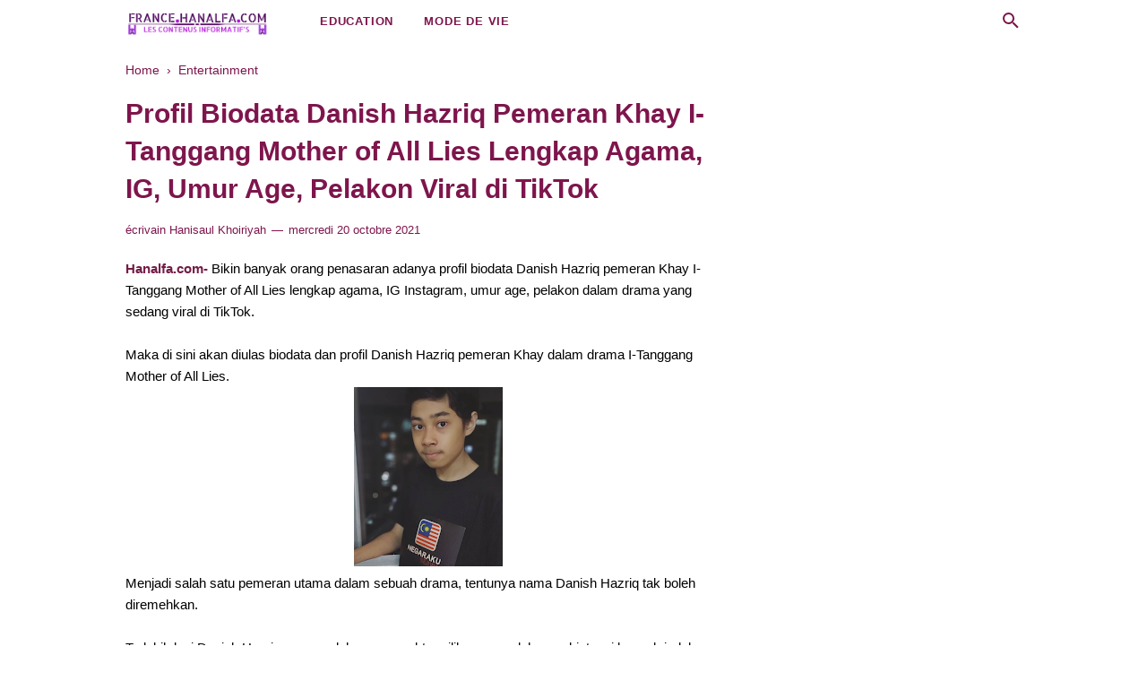

--- FILE ---
content_type: text/html; charset=utf-8
request_url: https://www.google.com/recaptcha/api2/aframe
body_size: 184
content:
<!DOCTYPE HTML><html><head><meta http-equiv="content-type" content="text/html; charset=UTF-8"></head><body><script nonce="61rZIE03WRnpr6XGPu6DCw">/** Anti-fraud and anti-abuse applications only. See google.com/recaptcha */ try{var clients={'sodar':'https://pagead2.googlesyndication.com/pagead/sodar?'};window.addEventListener("message",function(a){try{if(a.source===window.parent){var b=JSON.parse(a.data);var c=clients[b['id']];if(c){var d=document.createElement('img');d.src=c+b['params']+'&rc='+(localStorage.getItem("rc::a")?sessionStorage.getItem("rc::b"):"");window.document.body.appendChild(d);sessionStorage.setItem("rc::e",parseInt(sessionStorage.getItem("rc::e")||0)+1);localStorage.setItem("rc::h",'1769260615772');}}}catch(b){}});window.parent.postMessage("_grecaptcha_ready", "*");}catch(b){}</script></body></html>

--- FILE ---
content_type: text/javascript; charset=UTF-8
request_url: https://www.hanalfa.com/feeds/posts/summary/-/Entertainment?alt=json-in-script&orderby=updated&start-index=176&max-results=8&callback=showRelatedPost
body_size: 5375
content:
// API callback
showRelatedPost({"version":"1.0","encoding":"UTF-8","feed":{"xmlns":"http://www.w3.org/2005/Atom","xmlns$openSearch":"http://a9.com/-/spec/opensearchrss/1.0/","xmlns$blogger":"http://schemas.google.com/blogger/2008","xmlns$georss":"http://www.georss.org/georss","xmlns$gd":"http://schemas.google.com/g/2005","xmlns$thr":"http://purl.org/syndication/thread/1.0","id":{"$t":"tag:blogger.com,1999:blog-5135491516892723067"},"updated":{"$t":"2026-01-01T02:21:52.306+01:00"},"category":[{"term":"Entertainment"},{"term":"Esport"},{"term":"Teknologi"},{"term":"Pendidikan"},{"term":"Serba Cara"},{"term":"Olahraga"},{"term":"Tren"},{"term":"Nasional"},{"term":"Naruto Boruto"},{"term":"Logo"},{"term":"One Piece"},{"term":"Lampung"},{"term":"Mode de Vie"},{"term":"Religi"},{"term":"Gaya Hidup"},{"term":"Ekonomi"},{"term":"Education"},{"term":"Cerita Rakyat"},{"term":"Pinjaman Online"},{"term":"Pojok"},{"term":"Bank Digital"},{"term":"Otomotif"}],"title":{"type":"text","$t":"hanalfa.com"},"subtitle":{"type":"html","$t":"Site hanalfa.com est un site simple en contenant des informations variés. Il y a certains thème entre autre le mode de vie, tourisme, culinaire, éducation, et technologie."},"link":[{"rel":"http://schemas.google.com/g/2005#feed","type":"application/atom+xml","href":"https:\/\/www.hanalfa.com\/feeds\/posts\/summary"},{"rel":"self","type":"application/atom+xml","href":"https:\/\/www.blogger.com\/feeds\/5135491516892723067\/posts\/summary\/-\/Entertainment?alt=json-in-script\u0026start-index=176\u0026max-results=8\u0026orderby=updated"},{"rel":"alternate","type":"text/html","href":"https:\/\/www.hanalfa.com\/search\/label\/Entertainment"},{"rel":"hub","href":"http://pubsubhubbub.appspot.com/"},{"rel":"previous","type":"application/atom+xml","href":"https:\/\/www.blogger.com\/feeds\/5135491516892723067\/posts\/summary\/-\/Entertainment\/-\/Entertainment?alt=json-in-script\u0026start-index=168\u0026max-results=8\u0026orderby=updated"},{"rel":"next","type":"application/atom+xml","href":"https:\/\/www.blogger.com\/feeds\/5135491516892723067\/posts\/summary\/-\/Entertainment\/-\/Entertainment?alt=json-in-script\u0026start-index=184\u0026max-results=8\u0026orderby=updated"}],"author":[{"name":{"$t":"Redaksi Hanalfa"},"uri":{"$t":"http:\/\/www.blogger.com\/profile\/12404986677890035416"},"email":{"$t":"noreply@blogger.com"},"gd$image":{"rel":"http://schemas.google.com/g/2005#thumbnail","width":"32","height":"18","src":"\/\/blogger.googleusercontent.com\/img\/b\/R29vZ2xl\/AVvXsEi-P8PI03j3CFR4D5AShDqfMzLZ0BIoWmQlwfKBQ6qEm27a9zjooQhz9s6u-qfkHV_gkPS2AQpifYQYhQ8EhtqbEo91Z-cKhjNOIj8_cwjX3I1Z8PIn2S8Az3bfeGF0vp0\/s150\/download+%281%29.png"}}],"generator":{"version":"7.00","uri":"http://www.blogger.com","$t":"Blogger"},"openSearch$totalResults":{"$t":"1304"},"openSearch$startIndex":{"$t":"176"},"openSearch$itemsPerPage":{"$t":"8"},"entry":[{"id":{"$t":"tag:blogger.com,1999:blog-5135491516892723067.post-7353790748371611428"},"published":{"$t":"2022-04-04T09:12:00.001+02:00"},"updated":{"$t":"2022-04-04T09:12:02.829+02:00"},"category":[{"scheme":"http://www.blogger.com/atom/ns#","term":"Entertainment"}],"title":{"type":"text","$t":"Profil Biodata Keanu Massaid Anak Angelina Sondakh Lengkap IG, Sekolah, Agama, Umur, Tanggal Lahir dan Kecil Diasuh Siapa"},"summary":{"type":"text","$t":"Hanalfa.com- Profil biodata Keanu Massaid anak Angelina Sondakh lengkap IG Instagram, sekolah, agama, umur, tanggal lahir dan kecil diasuh siapa.Keanu Massaid saat ini sudah mulai tumbuh menjadi remaja lalu Ia memiliki kisah hidup yang memilukan karena diusia masih kecil harus berpisah dengan orang tuanya.Sebab dari sumber yang ada Ia kehilangan ayahnya Adjie Massaid karena meninggal dunia pada "},"link":[{"rel":"edit","type":"application/atom+xml","href":"https:\/\/www.blogger.com\/feeds\/5135491516892723067\/posts\/default\/7353790748371611428"},{"rel":"self","type":"application/atom+xml","href":"https:\/\/www.blogger.com\/feeds\/5135491516892723067\/posts\/default\/7353790748371611428"},{"rel":"alternate","type":"text/html","href":"https:\/\/www.hanalfa.com\/2022\/04\/profil-biodata-keanu-massaid-anak-angelina-sondakh-lengkap-ig-sekolah-agama-umur-tanggal-lahir-dan-kecil-diasuh-siapa.html","title":"Profil Biodata Keanu Massaid Anak Angelina Sondakh Lengkap IG, Sekolah, Agama, Umur, Tanggal Lahir dan Kecil Diasuh Siapa"}],"author":[{"name":{"$t":"Unknown"},"email":{"$t":"noreply@blogger.com"},"gd$image":{"rel":"http://schemas.google.com/g/2005#thumbnail","width":"16","height":"16","src":"https:\/\/img1.blogblog.com\/img\/b16-rounded.gif"}}],"media$thumbnail":{"xmlns$media":"http://search.yahoo.com/mrss/","url":"https:\/\/blogger.googleusercontent.com\/img\/b\/R29vZ2xl\/AVvXsEhVC4pz-jqZTSh1VSAJbGP_-zgvxucd_5APsshbDx5vnzXQhYbZ-iPLgcuMUhnM4mTIz6j-orwPlbWHZRyfWjaJ6-qCPlUT39vG8RqsgX6798LQHRdR6-u8XwwRhlrveJ5wRN1fE8p2VnbszyEdKVZUr7vbW14PCQNhkb095HYddKwrOm2F_PROHTV7\/s72-w164-h200-c\/profil%20biodata%20Keanu%20Massaid%20anak%20Angelina%20Sondakh,%20ini%20IG,%20sekolah,%20agama,%20umur,%20tanggal%20lahir%20dan%20kecl%20diasuh%20siapa.jpeg","height":"72","width":"72"}},{"id":{"$t":"tag:blogger.com,1999:blog-5135491516892723067.post-577548022390175349"},"published":{"$t":"2022-04-04T07:09:00.000+02:00"},"updated":{"$t":"2022-04-04T07:09:07.904+02:00"},"category":[{"scheme":"http://www.blogger.com/atom/ns#","term":"Entertainment"}],"title":{"type":"text","$t":"Agama Refal Hady Lengkap Biodata Tinggi, Pacar, Suku, Umur, Tanggal Lahir, IG dan Film"},"summary":{"type":"text","$t":"Hanalfa.com- Apa agama Refal Hady lengkap profil biodata tinggi, pacar, suku, umur, tanggal lahir, IG Instagram dan film.Sosok Refal Hady bukan hal baru muncul di dunia hiburan tercatat bahwa Ia mulai meniti karir sejak tahun 2016 silam.Terbukti dari sejumlah karya Refal Hady dalam seni peran cukup banyak. Mulai dari sinetron, film, series, hingga FTV semua Ia geluti.Atas karya Refal Hady sudah "},"link":[{"rel":"edit","type":"application/atom+xml","href":"https:\/\/www.blogger.com\/feeds\/5135491516892723067\/posts\/default\/577548022390175349"},{"rel":"self","type":"application/atom+xml","href":"https:\/\/www.blogger.com\/feeds\/5135491516892723067\/posts\/default\/577548022390175349"},{"rel":"alternate","type":"text/html","href":"https:\/\/www.hanalfa.com\/2022\/04\/agama-refal-hady-lengkap-biodata-tinggi-pacar-suku-umur-tanggal-lahir-ig-dan-film.html","title":"Agama Refal Hady Lengkap Biodata Tinggi, Pacar, Suku, Umur, Tanggal Lahir, IG dan Film"}],"author":[{"name":{"$t":"Unknown"},"email":{"$t":"noreply@blogger.com"},"gd$image":{"rel":"http://schemas.google.com/g/2005#thumbnail","width":"16","height":"16","src":"https:\/\/img1.blogblog.com\/img\/b16-rounded.gif"}}],"media$thumbnail":{"xmlns$media":"http://search.yahoo.com/mrss/","url":"https:\/\/blogger.googleusercontent.com\/img\/b\/R29vZ2xl\/AVvXsEiKcOzmuXcUnlOErqwPVWrXKy4htW121XFwK-YmTvP_I_f9iNLcjWGVm6NExE084pBRLtySfyeRpJnI0urNvJYH3DmMjiDPrdyrF_Ik-YmLpOEkHh6WLvFJ7MXIO-dY2JmHLdt6uq7e7b9sGZ-iv6qweVn-VLRUXFaq4uNo56XvJyq8pIWzTIYch6ZT\/s72-w189-h200-c\/Agama%20Refal%20Hady%20Lengkap%20Biodata%20Tinggi,%20Pacar,%20Suku,%20Umur,%20Tanggal%20Lahir,%20IG,%20Film.jpeg","height":"72","width":"72"}},{"id":{"$t":"tag:blogger.com,1999:blog-5135491516892723067.post-3420766314115068990"},"published":{"$t":"2022-04-04T07:06:00.001+02:00"},"updated":{"$t":"2022-04-04T07:06:11.555+02:00"},"category":[{"scheme":"http://www.blogger.com/atom/ns#","term":"Entertainment"}],"title":{"type":"text","$t":"Profil Biodata April Murid Pak Ribut Lengkap Kelas Berapa, Asal, Sekolah, Viral di TikTok"},"summary":{"type":"text","$t":"Hanalfa.com- Bocah lucu ini profil biodata April murid Pak Ribut lengkap kelas berapa, asal, sekolah, viral di TikTok.April adalah pemilik nama asli Aprilia Mulyawati sebagai ketua kelas di tempat Pak Ribut mengajar. Bocah ini tergolong aktif, cerdas, dan dekat dengan gurunya.April cukup sering muncul di konten TikTok yang dibuat Pak Ribut, bagi kalian yang suka nonton TikTok @r_dancermanagement "},"link":[{"rel":"edit","type":"application/atom+xml","href":"https:\/\/www.blogger.com\/feeds\/5135491516892723067\/posts\/default\/3420766314115068990"},{"rel":"self","type":"application/atom+xml","href":"https:\/\/www.blogger.com\/feeds\/5135491516892723067\/posts\/default\/3420766314115068990"},{"rel":"alternate","type":"text/html","href":"https:\/\/www.hanalfa.com\/2022\/04\/profil-biodata-april-murid-pak-ribut-lengkap-kelas-berapa-asal-sekolah-vral-di-tiktok.html","title":"Profil Biodata April Murid Pak Ribut Lengkap Kelas Berapa, Asal, Sekolah, Viral di TikTok"}],"author":[{"name":{"$t":"Unknown"},"email":{"$t":"noreply@blogger.com"},"gd$image":{"rel":"http://schemas.google.com/g/2005#thumbnail","width":"16","height":"16","src":"https:\/\/img1.blogblog.com\/img\/b16-rounded.gif"}}],"media$thumbnail":{"xmlns$media":"http://search.yahoo.com/mrss/","url":"https:\/\/blogger.googleusercontent.com\/img\/b\/R29vZ2xl\/AVvXsEgI67l9VQw1sk3Mq-aaCYktKoJyaYEMxcPwMDLdsa8znN7G5jDK3KojwU-EVbSjycYI2di8SF77v4mviOO7T5RSNkBZIPb18LME1ERQ6iOB1qnS2avMB3bN7LQMt7PsME_algQ6ZEeYYrsP6T3DYrXMFwmIfZwzN_ey085k0LbZDW1camJIU7TcCN-I\/s72-w153-h200-c\/Profil%20Biodata%20April%20Murid%20Pak%20Ribut%20Lengkap%20Kelas%20Berapa,%20Asal,%20Sekolah,%20Viral%20di%20TikTok.jpeg","height":"72","width":"72"}},{"id":{"$t":"tag:blogger.com,1999:blog-5135491516892723067.post-180086703851258338"},"published":{"$t":"2022-04-04T06:58:00.005+02:00"},"updated":{"$t":"2022-04-04T06:58:31.043+02:00"},"category":[{"scheme":"http://www.blogger.com/atom/ns#","term":"Entertainment"}],"title":{"type":"text","$t":"Umur dan IG Nada Tarina Putri Anak Angkat Deddy Corbuzier Profil Biodata Instagram, Orang Tua Siapa, Tinggi Badan"},"summary":{"type":"text","$t":"Hanalfa.com- Info umur dan IG Nada Tarina Putri anak angkat Deddy Corbuzier profil biodata Instagram, orang tua siapa, tinggi badan.Nada Tarina Putri merupakan salah satu peserta dalam ajang Indonesia Mencari Bakat tahun 2021 lalu. Kemudian dirinya tampil dengan kepiwaian skillnya dalam menari balet.Nada Tarina Putri saat ini adalah anak angkat Deddy Corbuzier, info tersebut sudah terpublish "},"link":[{"rel":"edit","type":"application/atom+xml","href":"https:\/\/www.blogger.com\/feeds\/5135491516892723067\/posts\/default\/180086703851258338"},{"rel":"self","type":"application/atom+xml","href":"https:\/\/www.blogger.com\/feeds\/5135491516892723067\/posts\/default\/180086703851258338"},{"rel":"alternate","type":"text/html","href":"https:\/\/www.hanalfa.com\/2022\/04\/umur-dan-ig-nada-tarina-putri-anak-angkat-deddy-corbuzier-profil-biodata-instagram-orang-tua-siapa-tinggi badan.html","title":"Umur dan IG Nada Tarina Putri Anak Angkat Deddy Corbuzier Profil Biodata Instagram, Orang Tua Siapa, Tinggi Badan"}],"author":[{"name":{"$t":"Unknown"},"email":{"$t":"noreply@blogger.com"},"gd$image":{"rel":"http://schemas.google.com/g/2005#thumbnail","width":"16","height":"16","src":"https:\/\/img1.blogblog.com\/img\/b16-rounded.gif"}}],"media$thumbnail":{"xmlns$media":"http://search.yahoo.com/mrss/","url":"https:\/\/blogger.googleusercontent.com\/img\/b\/R29vZ2xl\/AVvXsEiDEEGwOvCBmzhwd1KHqxQJC0Q-lx_3q5nFxHgnljX_IC_onFOR4WxnKw0wso9-5xew-43jWyrz8_o00pg7lIv_Ls_Wtf43OqfOKe26dlEHPgvt_gfv0H_iAkfPMcqLo6zuH7VaCMm4_722u0-lvOxGBKLBQ9BPgy9Iv7kLuGv8gQvfJ5lqT_l6_Qds\/s72-w200-h136-c\/umur%20dan%20IG%20Nada%20Tarina%20Putri%20anak%20angkat%20Deddy%20Corbuzier%20profil%20biodata%20Instagram,%20orang%20tua%20siapa,%20tinggi%20badan.JPG","height":"72","width":"72"}},{"id":{"$t":"tag:blogger.com,1999:blog-5135491516892723067.post-613984421039919918"},"published":{"$t":"2022-04-04T06:51:00.001+02:00"},"updated":{"$t":"2022-04-04T06:51:06.621+02:00"},"category":[{"scheme":"http://www.blogger.com/atom/ns#","term":"Entertainment"}],"title":{"type":"text","$t":"Info Kapan Tayang Kembali Pesbukers 2022 di ANTV Ramadhan Ada Nama Artis Raffi Ahmad, Enzy Storia dan Angel Karamoy"},"summary":{"type":"text","$t":"Hanalfa.com- Info kapan tayang kembali Pesbukers 2022 di ANTV Ramadhan ada nama artis Raffi Ahmad, Enzy Storia dan Angel Karamoy.Bagi kalian para penonton setia ANTV tentunya sudah banyak yang tahu mengenai salah satu acara Pesbukers.Sebab Pesbukers sudah cukup lama tampil menemani para penonton. Bahkan dulu sempat dipandu oleh alm Olga Syahputra, Jessica Iskandar, Kartika Putri, Raffi Ahamad dan"},"link":[{"rel":"edit","type":"application/atom+xml","href":"https:\/\/www.blogger.com\/feeds\/5135491516892723067\/posts\/default\/613984421039919918"},{"rel":"self","type":"application/atom+xml","href":"https:\/\/www.blogger.com\/feeds\/5135491516892723067\/posts\/default\/613984421039919918"},{"rel":"alternate","type":"text/html","href":"https:\/\/www.hanalfa.com\/2022\/04\/info-kapan-tayang-kembali-pesbukers-2022-di-antv-ramadhan-ada-nama-artis-raffi-ahmad-enzy-storia-dan-angel-karamoy.html","title":"Info Kapan Tayang Kembali Pesbukers 2022 di ANTV Ramadhan Ada Nama Artis Raffi Ahmad, Enzy Storia dan Angel Karamoy"}],"author":[{"name":{"$t":"Unknown"},"email":{"$t":"noreply@blogger.com"},"gd$image":{"rel":"http://schemas.google.com/g/2005#thumbnail","width":"16","height":"16","src":"https:\/\/img1.blogblog.com\/img\/b16-rounded.gif"}}],"media$thumbnail":{"xmlns$media":"http://search.yahoo.com/mrss/","url":"https:\/\/blogger.googleusercontent.com\/img\/b\/R29vZ2xl\/AVvXsEhn1lb8dl3gU4Yv2H8x6XrQJooQJcoBGrcdpZlPmQLfUVOSUI6pXiQcMkxkHWbXUtseletjEfKsu0yYoOOITrPKlOpPRc-a-rV-z0ypbylRZ32zJAPrvORpYbsA6ULFg6aPLhesM4RnHPpEyZ5TSdzvDeTXOtotCey816g4cQq0D05Ig0ZqrDf_RVeY\/s72-w200-h176-c\/info%20kapan%20tayang%20kembali%20Pesbukers%202022%20di%20ANTV%20Ramadhan%20ada%20nama%20artis%20Raffi%20Ahmad,%20Enzy%20Storia%20dan%20Angel%20Karamoy.jpeg","height":"72","width":"72"}},{"id":{"$t":"tag:blogger.com,1999:blog-5135491516892723067.post-6662323381233783343"},"published":{"$t":"2022-04-03T09:26:00.005+02:00"},"updated":{"$t":"2022-04-03T09:26:34.076+02:00"},"category":[{"scheme":"http://www.blogger.com/atom/ns#","term":"Entertainment"}],"title":{"type":"text","$t":"Profil Biodata Shakti Arora Lengkap Istri, Agama, Tinggi Badan, IG Instagram, Asal Negara, Umur"},"summary":{"type":"text","$t":"Hanalfa.com- Profil biodata Shakti Arora lengkap istri, agama, tinggi badan, IG Instagram, asal negara mana dan umur.Bagi kalian penonton setia serial drama India tentunya sudah tidak asing lagi dengan pria tampan bernama Shakti Arora sebab dirinya cukup sering tampil di sejumlah daftar film.Shakti Arora mulai aktif di dunia hiburan sejak tahun 2006 lalu. Kemudian hingga sekarang namanya maasih "},"link":[{"rel":"edit","type":"application/atom+xml","href":"https:\/\/www.blogger.com\/feeds\/5135491516892723067\/posts\/default\/6662323381233783343"},{"rel":"self","type":"application/atom+xml","href":"https:\/\/www.blogger.com\/feeds\/5135491516892723067\/posts\/default\/6662323381233783343"},{"rel":"alternate","type":"text/html","href":"https:\/\/www.hanalfa.com\/2022\/04\/profil-biodata-shakti-arora-lengkap-istri-agama-tinggi-badan-ig-instagram-asal-negara-umur.html","title":"Profil Biodata Shakti Arora Lengkap Istri, Agama, Tinggi Badan, IG Instagram, Asal Negara, Umur"}],"author":[{"name":{"$t":"Unknown"},"email":{"$t":"noreply@blogger.com"},"gd$image":{"rel":"http://schemas.google.com/g/2005#thumbnail","width":"16","height":"16","src":"https:\/\/img1.blogblog.com\/img\/b16-rounded.gif"}}],"media$thumbnail":{"xmlns$media":"http://search.yahoo.com/mrss/","url":"https:\/\/blogger.googleusercontent.com\/img\/b\/R29vZ2xl\/AVvXsEjOsPbQ-qpYywv9qQXn2EJc58rme4Rme5S48h4JlB04CCHUBya-H6D6dVP5GnFMu6RBJBCEsaVl9P_JJ2CMPPvgvQk1YYgVInYxruOtYr5PcVvsG510mODxio5oEJs1ZU09Gdh7iuSx6uD0H0KriaJaNkAiHnxS4e_LeZfmq4WXrgX7JMxD87cubHd-\/s72-w180-h200-c\/Profil%20Biodata%20Shakti%20Arora%20Lengkap%20Istri,%20Agama,%20Tinggi%20Badan,%20IG%20Instagram,%20Asal,%20Umur.JPG","height":"72","width":"72"}},{"id":{"$t":"tag:blogger.com,1999:blog-5135491516892723067.post-7974559453046698970"},"published":{"$t":"2022-04-03T07:06:00.003+02:00"},"updated":{"$t":"2022-04-03T07:06:15.648+02:00"},"category":[{"scheme":"http://www.blogger.com/atom/ns#","term":"Entertainment"}],"title":{"type":"text","$t":"Agama dan Asal Negara Bagus Istri Lengkap TikTok, YouTube, Bule Orang Mana, Nama Asli, IG Instagram"},"summary":{"type":"text","$t":"Hanalfa.com- Pembahasan agama Bagus Istri lengkap TikTok, Youtube, asal keturunan bule orang negara mana, nama asli dan IG Instagram.Sebagian dari kalian tentunya masih ada yang belum tahu dengan Bagus Istri, sebab nama ini hanya dipakai untuk julukannya saja.Namun bagi para penggemar setia Robby Shine tentunya sudah tidak asing. Sebab Bagus Istri ialah pasangan dari sang aktor.Julukan Bagus "},"link":[{"rel":"edit","type":"application/atom+xml","href":"https:\/\/www.blogger.com\/feeds\/5135491516892723067\/posts\/default\/7974559453046698970"},{"rel":"self","type":"application/atom+xml","href":"https:\/\/www.blogger.com\/feeds\/5135491516892723067\/posts\/default\/7974559453046698970"},{"rel":"alternate","type":"text/html","href":"https:\/\/www.hanalfa.com\/2022\/04\/agama-dan-asal-negara-bagus-istri-lengkap-tiktok-youtube-bule-orang-mana-nama-asli-ig-instagram.html","title":"Agama dan Asal Negara Bagus Istri Lengkap TikTok, YouTube, Bule Orang Mana, Nama Asli, IG Instagram"}],"author":[{"name":{"$t":"Unknown"},"email":{"$t":"noreply@blogger.com"},"gd$image":{"rel":"http://schemas.google.com/g/2005#thumbnail","width":"16","height":"16","src":"https:\/\/img1.blogblog.com\/img\/b16-rounded.gif"}}],"media$thumbnail":{"xmlns$media":"http://search.yahoo.com/mrss/","url":"https:\/\/blogger.googleusercontent.com\/img\/b\/R29vZ2xl\/AVvXsEhzjMoiAXmdvxz4tA49x_E6erqZKVnevcOSS0Tkut87cLv4PNQLMqz9N0AL-V2RfDsCLTEyRDzBY_gP-x-jUf7YgaqfI6vxjHb-Gktlt_bQ9IhqU5EqTQbBuUtEa_VqNBjdywE_-90Y5ta37wsA1kRerpHKcI4ydO1u-msD_ByBSQWqq3Q545_lUt4z\/s72-w200-h166-c\/agama%20Bagus%20Istri%20lengkap%20TikTok,%20Youtube,%20bule%20orang%20mana,%20nama%20asli,%20IG%20Instagram.JPG","height":"72","width":"72"}},{"id":{"$t":"tag:blogger.com,1999:blog-5135491516892723067.post-1266019834698522978"},"published":{"$t":"2022-04-03T07:01:00.014+02:00"},"updated":{"$t":"2022-04-03T07:02:07.538+02:00"},"category":[{"scheme":"http://www.blogger.com/atom/ns#","term":"Entertainment"}],"title":{"type":"text","$t":"Daftar Jadwal Tayang Wedding Agreement Series Episode 1 2 3 4 5 6 7 8 9 10 di Disney Plus Hotstar"},"summary":{"type":"text","$t":"Hanalfa.com- Daftar jadwal tayang Wedding Agreement Series episode 1 2 3 4 5 6 7 8 9 10 di Disney Plus Hotstar.Wedding Agreement Web Series merupakan film terbaru yang pemain ialah Indah Permatasari sebagai pemeran Tari dipasangkan dengan Bian yang diperankan oleh Refal Hady.Selain dua pemain tersebut\u0026nbsp;\u0026nbsp;Wedding Agreement Series juga menampilkan Susan sameh berperan sebagai Sarah.Info "},"link":[{"rel":"edit","type":"application/atom+xml","href":"https:\/\/www.blogger.com\/feeds\/5135491516892723067\/posts\/default\/1266019834698522978"},{"rel":"self","type":"application/atom+xml","href":"https:\/\/www.blogger.com\/feeds\/5135491516892723067\/posts\/default\/1266019834698522978"},{"rel":"alternate","type":"text/html","href":"https:\/\/www.hanalfa.com\/2022\/04\/daftar-jadwal-tayang-wedding-agreement-series-episode-1-2-3-4-5-6-7-8-9-10-di-disney-plus-hotstar.html","title":"Daftar Jadwal Tayang Wedding Agreement Series Episode 1 2 3 4 5 6 7 8 9 10 di Disney Plus Hotstar"}],"author":[{"name":{"$t":"Unknown"},"email":{"$t":"noreply@blogger.com"},"gd$image":{"rel":"http://schemas.google.com/g/2005#thumbnail","width":"16","height":"16","src":"https:\/\/img1.blogblog.com\/img\/b16-rounded.gif"}}],"media$thumbnail":{"xmlns$media":"http://search.yahoo.com/mrss/","url":"https:\/\/blogger.googleusercontent.com\/img\/b\/R29vZ2xl\/AVvXsEhcXExAZw03flT7JaJw6kU5l7s4zWK90J0KMBSwvotr70WyjgRPbTEQM_6D8OPGHfzee4tpZBs47JBhTlthtvPjNsSTeC9AZQ88n53zhaW4ChzTibnLoFICQ4GJMABAxLlAvI1oyRhIxoU56GX3V2Oo6tZ9snJaSG5yyGqL0YtxYwPI8qh7o9aNLW1l\/s72-w199-h200-c\/daftar%20jadwal%20tayang%20Wedding%20Agreement%20Series%20episode%201%202%203%204%205%206%207%208%209%2010%20di%20Disney%20Plus%20Hotstar.jpeg","height":"72","width":"72"}}]}});